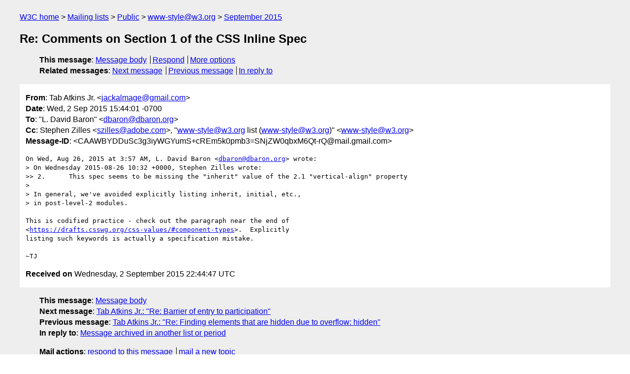

--- FILE ---
content_type: text/html
request_url: https://lists.w3.org/Archives/Public/www-style/2015Sep/0016.html
body_size: 1926
content:
<!DOCTYPE html>
<html xmlns="http://www.w3.org/1999/xhtml" lang="en">
<head>
<meta charset="UTF-8" />
<meta name="viewport" content="width=device-width, initial-scale=1" />
<meta name="generator" content="hypermail 3.0.0, see https://github.com/hypermail-project/hypermail/" />
<title>Re: Comments on Section 1 of the CSS Inline Spec from Tab Atkins Jr. on 2015-09-02 (www-style@w3.org from September 2015)</title>
<meta name="Author" content="Tab Atkins Jr. (jackalmage&#x40;&#0103;&#0109;&#0097;&#0105;&#0108;&#0046;&#0099;&#0111;&#0109;)" />
<meta name="Subject" content="Re: Comments on Section 1 of the CSS Inline Spec" />
<meta name="Date" content="2015-09-02" />
<link rel="stylesheet" title="Normal view" href="/assets/styles/public.css" />
<link rel="help" href="/Help/" />
<link rel="start" href="../" title="www-style@w3.org archives" />
<script defer="defer" src="/assets/js/archives.js"></script>
</head>
<body class="message">
<header class="head">
<nav class="breadcrumb" id="upper">
  <ul>
    <li><a href="https://www.w3.org/">W3C home</a></li>
    <li><a href="/">Mailing lists</a></li>
    <li><a href="../../">Public</a></li>
    <li><a href="../" rel="start">www-style@w3.org</a></li>
    <li><a href="./" rel="contents">September 2015</a></li>
  </ul>
</nav>
<h1>Re: Comments on Section 1 of the CSS Inline Spec</h1>
<!-- received="Wed Sep 02 22:44:47 2015" -->
<!-- isoreceived="20150902224447" -->
<!-- sent="Wed, 2 Sep 2015 15:44:01 -0700" -->
<!-- isosent="20150902224401" -->
<!-- name="Tab Atkins Jr." -->
<!-- email="jackalmage&#x40;&#0103;&#0109;&#0097;&#0105;&#0108;&#0046;&#0099;&#0111;&#0109;" -->
<!-- subject="Re: Comments on Section 1 of the CSS Inline Spec" -->
<!-- id="CAAWBYDDuSc3g3iyWGYumS+cREm5k0pmb3=SNjZW0qbxM6Qt-rQ@mail.gmail.com" -->
<!-- charset="UTF-8" -->
<!-- inreplyto="20150826105731.GA11091&#64;pescadero.dbaron.org" -->
<!-- expires="-1" -->
<nav id="navbar">
<ul class="links hmenu_container">
<li>
<span class="heading">This message</span>: <ul class="hmenu"><li><a href="#start" id="options1">Message body</a></li>
<li><a href="mailto:www-style&#x40;&#0119;&#0051;&#0046;&#0111;&#0114;&#0103;?Subject=Re%3A%20Comments%20on%20Section%201%20of%20the%20CSS%20Inline%20Spec&amp;In-Reply-To=%3CCAAWBYDDuSc3g3iyWGYumS%2BcREm5k0pmb3%3DSNjZW0qbxM6Qt-rQ%40mail.gmail.com%3E&amp;References=%3CCAAWBYDDuSc3g3iyWGYumS%2BcREm5k0pmb3%3DSNjZW0qbxM6Qt-rQ%40mail.gmail.com%3E">Respond</a></li>
<li><a href="#options3">More options</a></li>
</ul></li>
<li>
<span class="heading">Related messages</span>: <ul class="hmenu">
<!-- unext="start" -->
<li><a href="0017.html">Next message</a></li>
<li><a href="0015.html">Previous message</a></li>
<li><a href="https://www.w3.org/mid/20150826105731.GA11091&#x40;&#0112;&#0101;&#0115;&#0099;&#0097;&#0100;&#0101;&#0114;&#0111;&#0046;&#0100;&#0098;&#0097;&#0114;&#0111;&#0110;&#0046;&#0111;&#0114;&#0103;">In reply to</a></li>
<!-- unextthread="start" -->
<!-- ureply="end" -->
</ul></li>
</ul>
</nav>
</header>
<!-- body="start" -->
<main class="mail">
<ul class="headers" aria-label="message headers">
<li><span class="from">
<span class="heading">From</span>: Tab Atkins Jr. &lt;<a href="mailto:jackalmage&#x40;&#0103;&#0109;&#0097;&#0105;&#0108;&#0046;&#0099;&#0111;&#0109;?Subject=Re%3A%20Comments%20on%20Section%201%20of%20the%20CSS%20Inline%20Spec&amp;In-Reply-To=%3CCAAWBYDDuSc3g3iyWGYumS%2BcREm5k0pmb3%3DSNjZW0qbxM6Qt-rQ%40mail.gmail.com%3E&amp;References=%3CCAAWBYDDuSc3g3iyWGYumS%2BcREm5k0pmb3%3DSNjZW0qbxM6Qt-rQ%40mail.gmail.com%3E">jackalmage&#x40;&#0103;&#0109;&#0097;&#0105;&#0108;&#0046;&#0099;&#0111;&#0109;</a>&gt;
</span></li>
<li><span class="date"><span class="heading">Date</span>: Wed, 2 Sep 2015 15:44:01 -0700</span></li>
<li><span class="to"><span class="heading">To</span>: &quot;L. David Baron&quot; &lt;<a href="mailto:dbaron&#x40;&#0100;&#0098;&#0097;&#0114;&#0111;&#0110;&#0046;&#0111;&#0114;&#0103;?Subject=Re%3A%20Comments%20on%20Section%201%20of%20the%20CSS%20Inline%20Spec&amp;In-Reply-To=%3CCAAWBYDDuSc3g3iyWGYumS%2BcREm5k0pmb3%3DSNjZW0qbxM6Qt-rQ%40mail.gmail.com%3E&amp;References=%3CCAAWBYDDuSc3g3iyWGYumS%2BcREm5k0pmb3%3DSNjZW0qbxM6Qt-rQ%40mail.gmail.com%3E">dbaron&#x40;&#0100;&#0098;&#0097;&#0114;&#0111;&#0110;&#0046;&#0111;&#0114;&#0103;</a>&gt;
</span></li>
<li><span class="cc"><span class="heading">Cc</span>: Stephen Zilles &lt;<a href="mailto:szilles&#x40;&#0097;&#0100;&#0111;&#0098;&#0101;&#0046;&#0099;&#0111;&#0109;?Subject=Re%3A%20Comments%20on%20Section%201%20of%20the%20CSS%20Inline%20Spec&amp;In-Reply-To=%3CCAAWBYDDuSc3g3iyWGYumS%2BcREm5k0pmb3%3DSNjZW0qbxM6Qt-rQ%40mail.gmail.com%3E&amp;References=%3CCAAWBYDDuSc3g3iyWGYumS%2BcREm5k0pmb3%3DSNjZW0qbxM6Qt-rQ%40mail.gmail.com%3E">szilles&#x40;&#0097;&#0100;&#0111;&#0098;&#0101;&#0046;&#0099;&#0111;&#0109;</a>&gt;,  &quot;<a href="mailto:www-style&#x40;&#0119;&#0051;&#0046;&#0111;&#0114;&#0103;?Subject=Re%3A%20Comments%20on%20Section%201%20of%20the%20CSS%20Inline%20Spec&amp;In-Reply-To=%3CCAAWBYDDuSc3g3iyWGYumS%2BcREm5k0pmb3%3DSNjZW0qbxM6Qt-rQ%40mail.gmail.com%3E&amp;References=%3CCAAWBYDDuSc3g3iyWGYumS%2BcREm5k0pmb3%3DSNjZW0qbxM6Qt-rQ%40mail.gmail.com%3E">www-style&#x40;&#0119;&#0051;&#0046;&#0111;&#0114;&#0103;</a> list (<a href="mailto:www-style&#x40;&#0119;&#0051;&#0046;&#0111;&#0114;&#0103;?Subject=Re%3A%20Comments%20on%20Section%201%20of%20the%20CSS%20Inline%20Spec&amp;In-Reply-To=%3CCAAWBYDDuSc3g3iyWGYumS%2BcREm5k0pmb3%3DSNjZW0qbxM6Qt-rQ%40mail.gmail.com%3E&amp;References=%3CCAAWBYDDuSc3g3iyWGYumS%2BcREm5k0pmb3%3DSNjZW0qbxM6Qt-rQ%40mail.gmail.com%3E">www-style&#x40;&#0119;&#0051;&#0046;&#0111;&#0114;&#0103;</a>)&quot; &lt;<a href="mailto:www-style&#x40;&#0119;&#0051;&#0046;&#0111;&#0114;&#0103;?Subject=Re%3A%20Comments%20on%20Section%201%20of%20the%20CSS%20Inline%20Spec&amp;In-Reply-To=%3CCAAWBYDDuSc3g3iyWGYumS%2BcREm5k0pmb3%3DSNjZW0qbxM6Qt-rQ%40mail.gmail.com%3E&amp;References=%3CCAAWBYDDuSc3g3iyWGYumS%2BcREm5k0pmb3%3DSNjZW0qbxM6Qt-rQ%40mail.gmail.com%3E">www-style&#x40;&#0119;&#0051;&#0046;&#0111;&#0114;&#0103;</a>&gt;
</span></li>
<li><span class="message-id"><span class="heading">Message-ID</span>: &lt;CAAWBYDDuSc3g3iyWGYumS+cREm5k0pmb3=SNjZW0qbxM6Qt-rQ&#x40;&#0109;&#0097;&#0105;&#0108;&#0046;&#0103;&#0109;&#0097;&#0105;&#0108;&#0046;&#0099;&#0111;&#0109;&gt;
</span></li>
</ul>
<pre id="start" class="body">
On Wed, Aug 26, 2015 at 3:57 AM, L. David Baron &lt;<a href="mailto:dbaron&#x40;&#0100;&#0098;&#0097;&#0114;&#0111;&#0110;&#0046;&#0111;&#0114;&#0103;?Subject=Re%3A%20Comments%20on%20Section%201%20of%20the%20CSS%20Inline%20Spec&amp;In-Reply-To=%3CCAAWBYDDuSc3g3iyWGYumS%2BcREm5k0pmb3%3DSNjZW0qbxM6Qt-rQ%40mail.gmail.com%3E&amp;References=%3CCAAWBYDDuSc3g3iyWGYumS%2BcREm5k0pmb3%3DSNjZW0qbxM6Qt-rQ%40mail.gmail.com%3E">dbaron&#x40;&#0100;&#0098;&#0097;&#0114;&#0111;&#0110;&#0046;&#0111;&#0114;&#0103;</a>&gt; wrote:
&gt; On Wednesday 2015-08-26 10:32 +0000, Stephen Zilles wrote:
&gt;&gt; 2.      This spec seems to be missing the &quot;inherit&quot; value of the 2.1 &quot;vertical-align&quot; property
&gt;
&gt; In general, we've avoided explicitly listing inherit, initial, etc.,
&gt; in post-level-2 modules.

This is codified practice - check out the paragraph near the end of
&lt;<a href="https://drafts.csswg.org/css-values/#component-types">https://drafts.csswg.org/css-values/#component-types</a>&gt;.  Explicitly
listing such keywords is actually a specification mistake.

~TJ
</pre>
<p class="received"><span class="heading">Received on</span> Wednesday,  2 September 2015 22:44:47 UTC</p>
</main>
<!-- body="end" -->
<footer class="foot">
<nav id="navbarfoot">
<ul class="links hmenu_container">
<li><span class="heading">This message</span>: <span class="message_body"><a href="#start">Message body</a></span></li>
<!-- lnext="start" -->
<li><span class="heading">Next message</span>: <a href="0017.html">Tab Atkins Jr.: "Re: Barrier of entry to participation"</a></li>
<li><span class="heading">Previous message</span>: <a href="0015.html">Tab Atkins Jr.: "Re: Finding elements that are hidden due to overflow: hidden"</a></li>
<li><span class="heading">In reply to</span>: <a href="https://www.w3.org/mid/20150826105731.GA11091&#x40;&#0112;&#0101;&#0115;&#0099;&#0097;&#0100;&#0101;&#0114;&#0111;&#0046;&#0100;&#0098;&#0097;&#0114;&#0111;&#0110;&#0046;&#0111;&#0114;&#0103;">Message archived in another list or period</a></li>
<!-- lnextthread="start" -->
<!-- lreply="end" -->
</ul>
<ul class="links hmenu_container">
<li id="options3"><span class="heading">Mail actions</span>: <ul class="hmenu"><li><a href="mailto:www-style&#x40;&#0119;&#0051;&#0046;&#0111;&#0114;&#0103;?Subject=Re%3A%20Comments%20on%20Section%201%20of%20the%20CSS%20Inline%20Spec&amp;In-Reply-To=%3CCAAWBYDDuSc3g3iyWGYumS%2BcREm5k0pmb3%3DSNjZW0qbxM6Qt-rQ%40mail.gmail.com%3E&amp;References=%3CCAAWBYDDuSc3g3iyWGYumS%2BcREm5k0pmb3%3DSNjZW0qbxM6Qt-rQ%40mail.gmail.com%3E">respond to this message</a></li>
<li><a href="mailto:www-style&#x40;&#0119;&#0051;&#0046;&#0111;&#0114;&#0103;">mail a new topic</a></li></ul></li>
<li><span class="heading">Contemporary messages sorted</span>: <ul class="hmenu"><li><a href="index.html#msg16">by date</a></li>
<li><a href="thread.html#msg16">by thread</a></li>
<li><a href="subject.html#msg16">by subject</a></li>
<li><a href="author.html#msg16">by author</a></li>
</ul></li>
<li><span class="heading">Help</span>: <ul class="hmenu">
    <li><a href="/Help/" rel="help">how to use the archives</a></li>
    <li><a href="https://www.w3.org/Search/Mail/Public/search?type-index=www-style&amp;index-type=t">search the archives</a></li>
</ul>
</li>
</ul>
</nav>
<!-- trailer="footer" -->
<p class="colophon">
This archive was generated by <a href="https://github.com/hypermail-project/hypermail/">hypermail 3.0.0</a>: Saturday, 15 July 2023 03:17:20 UTC
</p>
</footer>
</body>
</html>
